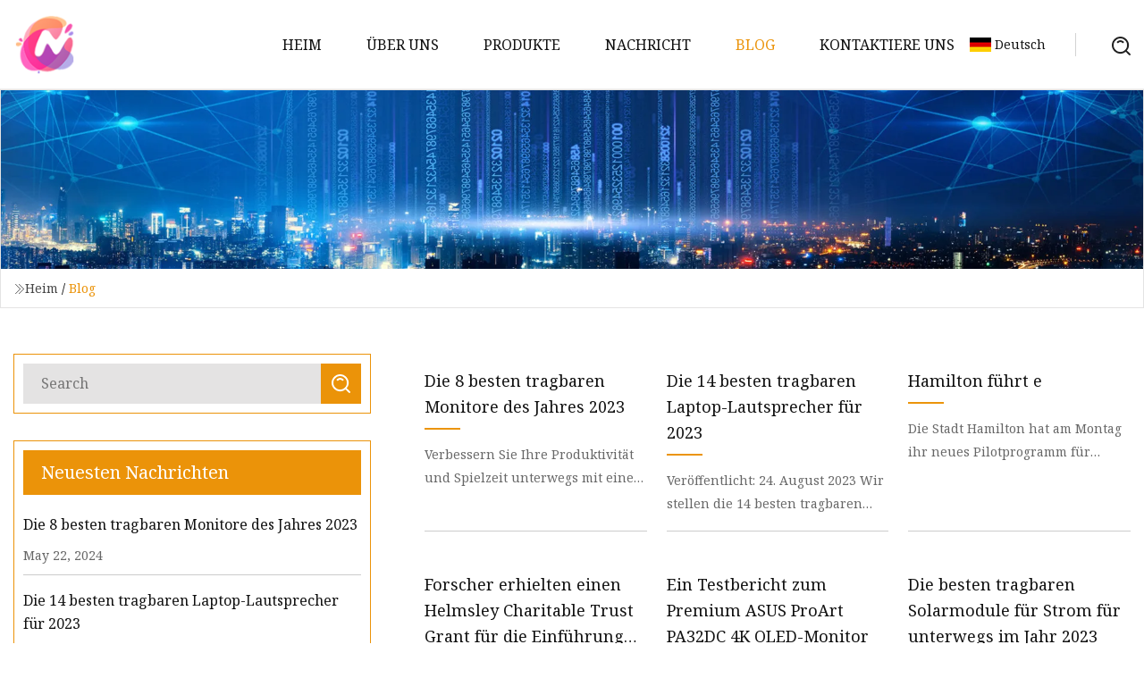

--- FILE ---
content_type: text/html; charset=utf-8
request_url: https://de.hebkjdc.com/blog2.html
body_size: 5009
content:
<!doctype html>
<html lang="de">
<head>
<meta charset="utf-8" />
<title>Blog | Rednerpult Co., Ltd</title>
<meta name="description" content="Blog" />
<meta name="keywords" content="Blog" />
<meta name="viewport" content="width=device-width, initial-scale=1.0" />
<meta name="application-name" content="Rednerpult Co., Ltd" />
<meta name="twitter:card" content="summary" />
<meta name="twitter:title" content="Blog | Rednerpult Co., Ltd" />
<meta name="twitter:description" content="Blog" />
<meta name="twitter:image" content="https://de.hebkjdc.com/uploadimg/logo52275.png" />
<meta http-equiv="X-UA-Compatible" content="IE=edge" />
<meta property="og:site_name" content="Rednerpult Co., Ltd" />
<meta property="og:type" content="article" />
<meta property="og:title" content="Blog | Rednerpult Co., Ltd" />
<meta property="og:description" content="Blog" />
<meta property="og:url" content="https://de.hebkjdc.com/blog2.html" />
<meta property="og:image" content="https://de.hebkjdc.com/uploadimg/logo52275.png" />
<link href="https://de.hebkjdc.com/blog2.html" rel="canonical" />
<link href="https://de.hebkjdc.com/uploadimg/ico52275.png" rel="shortcut icon" type="image/x-icon" />
<link href="https://fonts.googleapis.com" rel="preconnect" />
<link href="https://fonts.gstatic.com" rel="preconnect" crossorigin />
<link href="https://fonts.googleapis.com/css2?family=Noto+Serif&display=swap" rel="stylesheet" />
<link href="/themes/hestia/toast.css" rel="stylesheet" />
<link href="/themes/hestia/grey/style.css" rel="stylesheet" />
<link href="/themes/hestia/grey/page.css" rel="stylesheet" />
<link href="/themes/hestia/aos.css" rel="stylesheet" />
<script type="application/ld+json">[{"@context":"https://schema.org/","@type":"BreadcrumbList","itemListElement":[{"@type":"ListItem","name":"Heim","position":1,"item":"https://de.hebkjdc.com/"},{"@type":"ListItem","name":"Blog","position":2,"item":"https://de.hebkjdc.com/blog.html"}]}]</script>
<script type="text/javascript" src="//info.53hu.net/traffic.js?id=08a984h6ak"></script>
</head>
<body class="index">
<!-- header -->
<header>
  <div class="container">
    <a href="/" class="head-logo" title="Rednerpult Co., Ltd"><img src="/uploadimg/logo52275.png" width="70" height="70" alt="Rednerpult Co., Ltd"><span>Rednerpult Co., Ltd</span></a>
    <div class="menu-btn"><em></em><em></em><em></em></div>
    <div class="head-content">
      <nav class="nav"> 
        <ul>
          <li><a href="/">Heim</a></li>
          <li><a href="/about-us.html">&#xDC;ber uns</a></li>
          <li><a href="/products.html">Produkte</a><em class="iconfont icon-xiangxia"></em>
            <ul class="submenu">
              <li><a href="/lectern.html">Rednerpult</a></li>
              <li><a href="/desktop-socket.html">Tischsteckdose</a></li>
              <li><a href="/motorized-retractable-monitor.html">Motorisierter ausziehbarer Monitor</a></li>
              <li><a href="/conference-multimedia-terminal.html">Konferenz-Multimedia-Terminal</a></li>
              <li><a href="/motorized-foldable-conference-solution.html">Motorisierte faltbare Konferenzl&#xF6;sung</a></li>
              <li><a href="/portable-integrated-conference-multimedia-terminal.html">Tragbares integriertes Konferenz-Multimedia-Terminal</a></li>
              <li><a href="/high-end-digital-podium.html">High-End-Digitalpodium</a></li>
              <li><a href="/round-type-desktop-socket.html">Runde Tischsteckdose</a></li>
              <li><a href="/motorized-foldable-monitor.html">Motorisierter faltbarer Monitor</a></li>
              <li><a href="/motorized-foldable-microphone.html">Motorisiertes faltbares Mikrofon</a></li>
              <li><a href="/rectangle-type-desktop-socket.html">Rechteckige Tischsteckdose</a></li>
              <li><a href="/portable-integrated-tablet-solution.html">Tragbare integrierte Tablet-L&#xF6;sung</a></li>
            </ul>
          </li>
          <li><a href="/news.html">Nachricht</a></li>
          <li class="active"><a href="/blog.html">Blog</a></li>
          <li><a href="/contact-us.html">Kontaktiere uns</a></li>
        </ul>
      </nav>
      <div class="head-search"><img src="/themes/hestia/images/search.png" width="21" height="21" alt="search"></div>
      <div class="search-input">
        <input type="text" name="" id="textsearch" placeholder="Keyword">
        <div class="search-btn" onclick="SearchProBtn()"><em class="iconfont icon-search"></em></div>
      </div>
    </div>
    <div class="languagelist">
      <div class="languagelist-title"><img src="/themes/hestia/images/language/de.png" alt="de"><span>Deutsch</span></div>
      <div class="languagelist-drop"><span class="languagelist-arrow"></span>
        <ul class="languagelist-wrap">
           <li class="languagelist-active"><a href="https://de.hebkjdc.com/blog2.html"><img src="/themes/hestia/images/language/de.png" width="24" height="16" alt="Deutsch" title="de">Deutsch</a></li>
                                    <li>
                                        <a href="https://www.hebkjdc.com/blog2.html">
                                            <img src="/themes/hestia/images/language/en.png" width="24" height="16" alt="English" title="en">
                                            English
                                        </a>
                                    </li>
                                    <li>
                                    <a href="https://fr.hebkjdc.com/blog2.html">
                                            <img src="/themes/hestia/images/language/fr.png" width="24" height="16" alt="Français" title="fr">
                                            Français
                                        </a>
                                    </li>
                                    <li>
                                    <a href="https://es.hebkjdc.com/blog2.html">
                                            <img src="/themes/hestia/images/language/es.png" width="24" height="16" alt="Español" title="es">
                                            Español
                                        </a>
                                    </li>
                                    <li>
                                        <a href="https://it.hebkjdc.com/blog2.html">
                                            <img src="/themes/hestia/images/language/it.png" width="24" height="16" alt="Italiano" title="it">
                                            Italiano
                                        </a>
                                    </li>
                                    <li>
                                    <a href="https://pt.hebkjdc.com/blog2.html">
                                            <img src="/themes/hestia/images/language/pt.png" width="24" height="16" alt="Português" title="pt">
                                            Português
                                        </a>
                                    </li>
                                    <li>
                                    <a href="https://ja.hebkjdc.com/blog2.html"><img src="/themes/hestia/images/language/ja.png" width="24" height="16" alt="日本語" title="ja"> 日本語</a>
                                    </li>
                                    <li>
                                    <a href="https://ko.hebkjdc.com/blog2.html"><img src="/themes/hestia/images/language/ko.png" width="24" height="16" alt="한국어" title="ko"> 한국어</a>
                                    </li>
                                    <li>
                                    <a href="https://ru.hebkjdc.com/blog2.html"><img src="/themes/hestia/images/language/ru.png" width="24" height="16" alt="Русский" title="ru"> Русский</a>
                                    </li>
        </ul>
      </div>
    </div>
  </div>
</header>
<!-- header -->
<!-- main -->
<main>
  <section class="news-banner">
    <div class="news-banner-content"><img src="/themes/hestia/images/inner-banner.webp" class="news-banner-img" alt="banner">
      <div class="container news-banner-crumbs">
        <div><em class="iconfont icon-jiantou1"></em><a href="/" class="news-banner-crumbs-title">Heim</a> / <h1 class="news-banner-crumbs-present">Blog</h1>
        </div>
        <div class="news-banner-crumbs-right"><span></span></div>
      </div>
    </div>
  </section>
  <section class="news-bottom blog-section">
    <div class="container">
      <div class="news-content">
        <div class="news-left" data-aos="fade-right" data-aos-duration="800">
          <div class="news-left-top">
            <input type="text" placeholder="Search" id="textsearch">
            <div class="news-search-btn" onclick="SearchProBtn()"><img src="/themes/hestia/images/page-search.webp" alt="pageSearch"></div>
          </div>
          <div class="news-left-bottom">
            <div class="news-left-bottom-title">Neuesten Nachrichten</div>
            <div> <a href="/blog/the-8-best-portable-monitors-of-2023.html" class="news-left-b-item">
              <div class="news-left-b-item-r">
                <div>
                  <p>Die 8 besten tragbaren Monitore des Jahres 2023</p>
                  <span>May 22, 2024</span>
                </div>
              </div>
             </a>  <a href="/blog/14-best-portable-laptop-speaker-for-2023.html" class="news-left-b-item">
              <div class="news-left-b-item-r">
                <div>
                  <p>Die 14 besten tragbaren Laptop-Lautsprecher für 2023</p>
                  <span>May 19, 2024</span>
                </div>
              </div>
             </a>  <a href="/blog/hamilton-rolls-out-e.html" class="news-left-b-item">
              <div class="news-left-b-item-r">
                <div>
                  <p>Hamilton führt e</p>
                  <span>May 16, 2024</span>
                </div>
              </div>
             </a>  <a href="/blog/researchers-awarded-helmsley-charitable-trust-grant-to-implement-portable-ultrasound-in-zambia.html" class="news-left-b-item">
              <div class="news-left-b-item-r">
                <div>
                  <p>Forscher erhielten einen Helmsley Charitable Trust Grant für die Einführung tragbarer Ultraschallgeräte in Sambia</p>
                  <span>May 14, 2024</span>
                </div>
              </div>
             </a>  <a href="/blog/a-review-of-the-premium-asus-proart-pa32dc-4k-oled-monitor.html" class="news-left-b-item">
              <div class="news-left-b-item-r">
                <div>
                  <p>Ein Testbericht zum Premium ASUS ProArt PA32DC 4K OLED-Monitor</p>
                  <span>May 11, 2024</span>
                </div>
              </div>
             </a> </div>
          </div>
        </div>
        <div class="blog-right list0">
          <ul>
            <li class="blog-item" data-aos="fade-up" data-aos-duration="900"><a href="/blog/the-8-best-portable-monitors-of-2023.html">
              <div class="blog-item-bottom">
                <p class="blog-item-title">Die 8 besten tragbaren Monitore des Jahres 2023</p>
                <span class="wrie"></span>
                <p class="blog-item-text"> Verbessern Sie Ihre Produktivität und Spielzeit unterwegs mit einem dieser leichten Zweitbildschirme.  Zu einem Abschni</p>
              </div>
             </a></li>
            <li class="blog-item" data-aos="fade-up" data-aos-duration="900"><a href="/blog/14-best-portable-laptop-speaker-for-2023.html">
              <div class="blog-item-bottom">
                <p class="blog-item-title">Die 14 besten tragbaren Laptop-Lautsprecher für 2023</p>
                <span class="wrie"></span>
                <p class="blog-item-text"> Veröffentlicht: 24. August 2023 Wir stellen die 14 besten tragbaren Laptop-Lautsprecher für 2023 vor!  In der heutigen </p>
              </div>
             </a></li>
            <li class="blog-item" data-aos="fade-up" data-aos-duration="900"><a href="/blog/hamilton-rolls-out-e.html">
              <div class="blog-item-bottom">
                <p class="blog-item-title">Hamilton führt e</p>
                <span class="wrie"></span>
                <p class="blog-item-text"> Die Stadt Hamilton hat am Montag ihr neues Pilotprogramm für Elektroroller (E-Scooter) eingeführt, das ihrer Aussage na</p>
              </div>
             </a></li>
            <li class="blog-item" data-aos="fade-up" data-aos-duration="900"><a href="/blog/researchers-awarded-helmsley-charitable-trust-grant-to-implement-portable-ultrasound-in-zambia.html">
              <div class="blog-item-bottom">
                <p class="blog-item-title">Forscher erhielten einen Helmsley Charitable Trust Grant für die Einführung tragbarer Ultraschallgeräte in Sambia</p>
                <span class="wrie"></span>
                <p class="blog-item-text">15. August 2023 Von kpdaniel Margaret Kasaro, MMed OBGYN, und andere an der UNC School of Medicine und der UNC Gillings </p>
              </div>
             </a></li>
            <li class="blog-item" data-aos="fade-up" data-aos-duration="900"><a href="/blog/a-review-of-the-premium-asus-proart-pa32dc-4k-oled-monitor.html">
              <div class="blog-item-bottom">
                <p class="blog-item-title">Ein Testbericht zum Premium ASUS ProArt PA32DC 4K OLED-Monitor</p>
                <span class="wrie"></span>
                <p class="blog-item-text">Mit einem 4K-OLED-Panel, einem motorisierten integrierten Kalibrator und einer Reihe weiterer Premium-Funktionen ist der</p>
              </div>
             </a></li>
            <li class="blog-item" data-aos="fade-up" data-aos-duration="900"><a href="/blog/best-portable-solar-panels-for-power-on-the-go-in-2023.html">
              <div class="blog-item-bottom">
                <p class="blog-item-title">Die besten tragbaren Solarmodule für Strom für unterwegs im Jahr 2023</p>
                <span class="wrie"></span>
                <p class="blog-item-text"> In einer Welt, in der Umweltbewusstsein wichtiger denn je ist, bieten tragbare Solarmodule eine Lösung.  Diese kompakte</p>
              </div>
             </a></li>
            <li class="blog-item" data-aos="fade-up" data-aos-duration="900"><a href="/blog/tom-foldable-electric-scooter-claims-45kmph-top-speed-and-50km-range.html">
              <div class="blog-item-bottom">
                <p class="blog-item-title">Der faltbare Elektroroller Tom erreicht eine Höchstgeschwindigkeit von 45 km/h und eine Reichweite von 50 km</p>
                <span class="wrie"></span>
                <p class="blog-item-text">Der faltbare Elektroroller Tom erreicht eine Höchstgeschwindigkeit von 45 km/h und eine Reichweite von 50 km – ZigWheels</p>
              </div>
             </a></li>
            <li class="blog-item" data-aos="fade-up" data-aos-duration="900"><a href="/blog/best-solar-power-banks-and-chargers-2023-get-all-the-power-you-need-straight-from-the-sun.html">
              <div class="blog-item-bottom">
                <p class="blog-item-title">Beste Solar-Powerbanks und Ladegeräte 2023: Holen Sie sich den Strom, den Sie brauchen, direkt von der Sonne</p>
                <span class="wrie"></span>
                <p class="blog-item-text"> Übers Wochenende netzunabhängig unterwegs?  Egal, ob Sie in den Bergen wandern oder Spaß auf einem Festival haben, ein </p>
              </div>
             </a></li>
            <li class="blog-item" data-aos="fade-up" data-aos-duration="900"><a href="/blog/the-7-best-pet-cameras-of-2023-tested-and-reviewed.html">
              <div class="blog-item-bottom">
                <p class="blog-item-title">Die 7 besten Haustierkameras des Jahres 2023, getestet und bewertet</p>
                <span class="wrie"></span>
                <p class="blog-item-text"> Die Eufy Pet Dog Camera hat die Nase vorn. Zu einem Abschnitt springen. Wir bewerten unabhängig alle empfohlenen Produk</p>
              </div>
             </a></li>
            <li class="blog-item" data-aos="fade-up" data-aos-duration="900"><a href="/blog/the-4-best-vlogging-cameras-and-gear-2023.html">
              <div class="blog-item-bottom">
                <p class="blog-item-title">Die 4 besten Vlogging-Kameras und -Ausrüstung 2023</p>
                <span class="wrie"></span>
                <p class="blog-item-text"> Wir haben diesen Artikel aktualisiert, um die neuesten Tipps aus unseren anderen Leitfäden aufzunehmen.  Vlogging oder </p>
              </div>
             </a></li>
            <li class="blog-item" data-aos="fade-up" data-aos-duration="900"><a href="/blog/best-accessories-for-better-video-with-mirrorless-cameras.html">
              <div class="blog-item-bottom">
                <p class="blog-item-title">Bestes Zubehör für bessere Videos mit spiegellosen Kameras</p>
                <span class="wrie"></span>
                <p class="blog-item-text"> Unsere fachkundigen, preisgekrönten Mitarbeiter wählen die von uns abgedeckten Produkte aus und recherchieren und teste</p>
              </div>
             </a></li>
            <li class="blog-item" data-aos="fade-up" data-aos-duration="900"><a href="/blog/canon-eos-r8-review.html">
              <div class="blog-item-bottom">
                <p class="blog-item-title">Testbericht zur Canon EOS R8</p>
                <span class="wrie"></span>
                <p class="blog-item-text"> Die Canon EOS R8 (1.499 US-Dollar, nur Gehäuse) ist die neueste Version einer Mittelklassekamera mit Vollformatsensor d</p>
              </div>
             </a></li>
          </ul>
          <div class="page"> <a href="/blog.html" class="page-btn">Erste</a> <a href="/blog.html" class="page-num">1</a><a href="/blog2.html" class="page-num act">2</a><a href="/blog3.html" class="page-num">3</a><a href="/blog4.html" class="page-num">4</a><a href="/blog5.html" class="page-num">5</a><a href="/blog6.html" class="page-num">6</a><a href="/blog7.html" class="page-num">7</a> <a class="page-num" href="/blog18.html">Zuletzt</a> </div>
</div>
      </div>
    </div>
  </section>
</main>

<!-- main -->
<!-- footer -->
<footer class="footer">
  <div class="container footer-top">
    <div class="footer-content footer-left" data-aos="fade-up" data-aos-duration="900">
      <p class="footer-item-title">Schnelle Navigation</p>
      <span class="wrie"></span>
      <ul>
        <li><a href="/"><em class="iconfont icon-jinrujiantou"></em>Heim</a></li>
        <li><a href="/about-us.html"><em class="iconfont icon-jinrujiantou"></em>&#xDC;ber uns</a></li>
        <li><a href="/products.html"><em class="iconfont icon-jinrujiantou"></em>Produkte</a></li>
        <li><a href="/news.html"><em class="iconfont icon-jinrujiantou"></em>Nachricht</a></li>
        <li><a href="/blog.html"><em class="iconfont icon-jinrujiantou"></em>Blog</a></li>
        <li><a href="/contact-us.html"><em class="iconfont icon-jinrujiantou"></em>Kontaktiere uns</a></li>
        <li><a href="/sitemap.xml"><em class="iconfont icon-jinrujiantou"></em>Seitenverzeichnis</a></li>
      </ul>
    </div>
    <div class="footer-content footer-center" data-aos="fade-up" data-aos-duration="1000">
      <p class="footer-item-title">Produkt</p>
      <span class="wrie"></span>
      <div class="footer-center-content">
        <ul class="footer-center-content-left">
          <li><a href="/lectern.html"><em class="iconfont icon-jinrujiantou"></em>Rednerpult</a></li>
          <li><a href="/desktop-socket.html"><em class="iconfont icon-jinrujiantou"></em>Tischsteckdose</a></li>
          <li><a href="/motorized-retractable-monitor.html"><em class="iconfont icon-jinrujiantou"></em>Motorisierter ausziehbarer Monitor</a></li>
          <li><a href="/conference-multimedia-terminal.html"><em class="iconfont icon-jinrujiantou"></em>Konferenz-Multimedia-Terminal</a></li>
          <li><a href="/motorized-foldable-conference-solution.html"><em class="iconfont icon-jinrujiantou"></em>Motorisierte faltbare Konferenzl&#xF6;sung</a></li>
          <li><a href="/portable-integrated-conference-multimedia-terminal.html"><em class="iconfont icon-jinrujiantou"></em>Tragbares integriertes Konferenz-Multimedia-Terminal</a></li>
          <li><a href="/high-end-digital-podium.html"><em class="iconfont icon-jinrujiantou"></em>High-End-Digitalpodium</a></li>
          <li><a href="/round-type-desktop-socket.html"><em class="iconfont icon-jinrujiantou"></em>Runde Tischsteckdose</a></li>
          <li><a href="/motorized-foldable-monitor.html"><em class="iconfont icon-jinrujiantou"></em>Motorisierter faltbarer Monitor</a></li>
          <li><a href="/motorized-foldable-microphone.html"><em class="iconfont icon-jinrujiantou"></em>Motorisiertes faltbares Mikrofon</a></li>
        </ul>
      </div>
    </div>
    <div class="footer-content footer-right" data-aos="fade-up" data-aos-duration="1100">
      <p class="footer-item-title">Partnerfirma</p>
      <span class="wrie"></span>
      <ul>
<li><a href="http://de.chinalineardrain.com/linear-shower-drain/" target="_blank">linearer Duschablauf</a></li><li><a href="https://de.chnjnelectric.com/" target="_blank">Jinneng  Kraft  Technologie  (Hubei)  Co.,  Ltd.</a></li>      </ul>
    </div>
  </div>
  <div class="container footer-bottom">
    <ul>
      <li><a href="/products.html" rel="nofollow" title="facebook"><em class="iconfont icon-facebook"></em></a></li>
      <li><a href="/products.html" rel="nofollow" title="twitter"><em class="iconfont icon-twitter-fill"></em></a></li>
      <li><a href="/products.html" rel="nofollow" title="pinterest"><em class="iconfont icon-pinterestpinterest30"></em></a></li>
      <li><a href="/products.html" rel="nofollow" title="linkedin"><em class="iconfont icon-linkedin"></em></a></li>
      <li><a href="/products.html" rel="nofollow" title="TikTok"><em class="iconfont icon-icon_TikTok"></em></a></li>
      <li><a href="/products.html" rel="nofollow" title="youtube"><em class="iconfont icon-youtube"></em></a></li>
    </ul>
    <p>Copyright &copy; de.hebkjdc.com, Alle Rechte vorbehalten.&nbsp;&nbsp;<a href="/privacy-policy.html">Privacy Policy</a></p>
    <p>Email <a href="mail:jim@hebkjdc.com" target="_blank"><span class="__cf_email__" data-cfemail="ea808387aa828f8881808e89c4898587">[email&#160;protected]</span></a></p>
  </div>
  <div class="gotop"><span>TOP</span></div>
</footer>
<!-- footer -->
 
<!-- script --> 
<script data-cfasync="false" src="/cdn-cgi/scripts/5c5dd728/cloudflare-static/email-decode.min.js"></script><script src="/themes/hestia/js/jq.3.6.1.js"></script>
<script src="/themes/hestia/js/totast.js"></script>
<script src="/themes/hestia/js/aos.js"></script>
<script src="/themes/hestia/js/lazyload.js"></script>
<script src="/themes/hestia/js/head.js"></script>
<script defer src="https://static.cloudflareinsights.com/beacon.min.js/vcd15cbe7772f49c399c6a5babf22c1241717689176015" integrity="sha512-ZpsOmlRQV6y907TI0dKBHq9Md29nnaEIPlkf84rnaERnq6zvWvPUqr2ft8M1aS28oN72PdrCzSjY4U6VaAw1EQ==" data-cf-beacon='{"version":"2024.11.0","token":"d2c5fde365da4ac290996c8bb16be7ff","r":1,"server_timing":{"name":{"cfCacheStatus":true,"cfEdge":true,"cfExtPri":true,"cfL4":true,"cfOrigin":true,"cfSpeedBrain":true},"location_startswith":null}}' crossorigin="anonymous"></script>
</body>
</html>


--- FILE ---
content_type: text/css
request_url: https://de.hebkjdc.com/themes/hestia/grey/style.css
body_size: 3069
content:
@charset "utf-8";@import url(/themes/hestia/iconfont/iconfont.css);:root{--color:#EB9309;--font-color:#111111}*{margin:0px;padding:0px;box-sizing:border-box;font-family:'Noto Serif', Microsoft Yahei, Tahoma, Arial, Helvetica, sans-serif}img{max-width:100%;height:auto;vertical-align:middle}a{color:inherit;text-decoration:none}a:hover{text-decoration:none}body{font-size:16px;overflow-x:hidden;font-weight:400;line-height:1.65;position:relative}header{height:100px;background-color:#FFF;position:fixed;top:0px;left:0px;width:100%;z-index:999;transition:all 0.2s linear;border-bottom:1px solid #eee}.act{height:80px}.container{width:100%;max-width:1600px;margin:0px auto;padding:0 15px;position:relative}header .container{height:100%;display:flex;align-items:center;justify-content:space-between}header .head-content{display:flex;align-items:center;height:100%}header .head-content .nav{height:100%;padding-right:100px}header .head-content .nav ul{display:flex;align-items:center;list-style:none;height:100%}header .head-content .nav ul > li{height:100%;position:relative;margin-right:20px}header .head-content .nav>ul > li > a{height:100%;color:var(--font-color);font-size:16px;display:inline-flex;align-items:center;justify-content:center;padding:0 15px;white-space:nowrap;text-transform:uppercase}header .head-content .nav ul > li:hover >a{color:var(--color)}header .head-content .nav ul > li:hover >em{color:var(--color)}header .head-content .nav ul > li.active a{color:var(--color)}header .head-content .head-search{box-sizing:border-box;padding-left:40px;border-left:1px solid rgba(34,34,34,0.2);cursor:pointer}header .head-content .search-input{position:absolute;top:100%;right:60px;background:#FFF;display:flex;align-items:center;justify-content:center;box-shadow:2px 2px 4px rgba(0,0,0,0.2);opacity:1;transform:rotateX(90deg);visibility:hidden}header .head-content .search-input input{width:200px;height:40px;padding-left:10px;font-size:16px;border:none;outline:none}header .head-content .rate-config .rate-config-star{display:flex;margin-left:470px;white-space:nowrap}header .languagelist{position:absolute;right:70px;cursor:pointer}header .languagelist .languagelist-title{display:flex;align-items:center;margin-right:40px;color:var(--font-color);font-size:14px}header .languagelist ul li{list-style:none}.languagelist-wrap{width:140px;padding:8px 0;box-sizing:border-box;list-style:none}.languagelist-wrap li.languagelist-active,.languagelist-wrap li:hover{background-color:#EEE}.languagelist-drop{position:absolute;top:calc(100% + 26px);right:50%;transform:translateX(50%);background:#FFF;border:1px solid #ebeef5;border-radius:4px;box-shadow:0 2px 12px 0 rgba(0,0,0,0.1);z-index:9999;visibility:hidden;opacity:0;transition:opacity 0.3s,top 0.3s}.languagelist-wrap li{width:100%;padding:8px 16px;box-sizing:border-box;transition:background-color 0.3s}.languagelist-wrap li a{display:block;color:#000;font-size:12px;text-decoration:none;white-space:nowrap;text-overflow:ellipsis;overflow:hidden}.languagelist-wrap li img{display:inline-block;width:24px;height:16px;vertical-align:-0.25em;margin-right:4px}.languagelist-arrow{display:block;width:10px;height:10px;background-color:#FFF;border-top:1px solid #ebeef5;border-left:1px solid #ebeef5;transform:translateX(-50%) rotate(45deg);position:absolute;top:-6px;left:50%}.languagelist-drop.language-act{visibility:visible;opacity:1;top:calc(100% + 16px)}header .languagelist .languagelist-title img{margin-right:4px;width:24px;height:16px}header .head-content .nav ul > li .submenu{position:absolute;top:100%;left:0px;width:300px;display:flex;flex-direction:column;align-items:flex-start;height:0;padding:10px 0 0px 20px;background-color:rgba(0,0,0,0);transition:all 0.5s linear;overflow:hidden}header .head-content nav ul > li .submenu li{width:100%;height:auto}header .head-content .nav ul > li .submenu li a{width:100%;height:100%;display:inline-block;padding:5px 10px;color:#FFF;transition:all 0.2s linear}header .head-content .nav ul > li .submenu li a:hover{color:var(--color)}header .head-content .nav ul > li:hover .submenu{height:auto;background-color:rgba(34,34,34,0.92)}.search-input div{width:40px;height:40px;display:flex;align-items:center;justify-content:center;cursor:pointer}.head-content .search-input.search-input-show{transform:rotateX(0);visibility:visible}@keyframes move{0%{opacity:0;margin-top:5px}100%{opacity:1;margin-top:0px}}img.lazy{display:inline-block;opacity:0}img.lazy,img.tst{transition:opacity 0.6s,transform 0.3s ease}img.loaded{opacity:1}img:not([src]){visibility:hidden}.lazy-wrap{display:block;position:relative;overflow:hidden;min-height:50px}.lazy-wrap.lazy-loaded .lazy-load{-webkit-animation:none;animation:none;display:none}.lazy-wrap.lazy-loaded::after{padding-bottom:0}.lazy-load,.lazy-load > div{position:relative;box-sizing:border-box}.lazy-load{width:100% !important;height:100% !important;display:block;font-size:0;color:var(--color);margin:0 auto !important;position:absolute !important;top:0px;right:0px;left:0px;bottom:0px;margin:auto;border:1px solid #e4e3e3}.lazy-load.la-dark{color:#333}.lazy-load > div{display:inline-block;float:none;background-color:currentColor;border:0 solid currentColor}.lazy-load{width:40px;height:40px}.lazy-load> div{position:absolute !important;top:50%;left:50%;background:transparent;border-style:solid;border-width:2px;border-radius:100%;animation:ball-clip-rotate-multiple-rotate 1s ease-in-out infinite}.lazy-load > div:first-child{position:absolute;width:32px;height:32px;border-right-color:transparent;border-left-color:transparent}.lazy-load > div:last-child{width:16px;height:16px;border-top-color:transparent;border-bottom-color:transparent;animation-duration:0.5s;animation-direction:reverse}@keyframes ball-clip-rotate-multiple-rotate{0%{transform:translate(-50%,-50%) rotate(0deg)}50%{transform:translate(-50%,-50%) rotate(180deg)}100%{transform:translate(-50%,-50%) rotate(360deg)}}@keyframes sss{0%{opacity:0;background-color:white}100%{opacity:1;background-color:blue}}.footer{background-color:var(--font-color);padding-top:2%}footer .footer-top{display:flex;justify-content:space-between;padding-bottom:2.5%;border-bottom:1px solid rgba(255,255,255,0.1)}footer .footer-top .footer-right{width:26%}footer .footer-content ul li{list-style:none;box-sizing:border-box;padding:2px 0px;width:100%}footer .footer-content .footer-item-title{font-size:20px;color:#FFF;font-weight:bold;margin-left:10px}footer .footer-content ul li a{color:#c1c1c1;white-space:nowrap}footer .footer-content .wrie{display:inline-block;width:40px;height:2px;background-color:var(--color);margin-left:10px}footer .footer-center-content{display:flex;align-items:center}footer .footer-center-content .footer-center-content-right{margin-left:20px}footer .footer-bottom ul li a{display:flex;align-items:center;justify-content:center;margin-left:10px;width:40px;height:40px;background-color:rgba(0,0,0,0.3);color:#FFF;transition:all 0.2s linear;font-size:16px}footer .footer-bottom ul{display:flex;justify-content:center;margin:15px 0}footer .footer-bottom ul li{list-style:none}footer .footer-bottom ul li a:hover{background-color:var(--color);color:#FFF}footer .footer-bottom ul li a:hover .iconfont::before{color:#FFF}footer .footer-bottom{width:100%;text-align:center;margin:0px auto;padding:10px 0px;color:#C1C1C1;font-size:14px}.footer .footer-content ul li a:hover{color:var(--color)}.m-footer-bottom{display:none}.gotop{position:fixed;background-color:var(--color);bottom:80px;right:20px;z-index:99;width:50px;height:50px;border-radius:50%;color:#FFF;display:flex;align-items:center;justify-content:center;cursor:pointer;opacity:0;transition:all 0.2 linear}.footer .gotop-act{opacity:1}footer .footer-top .footer-right ul{display:flex;flex-wrap:wrap;justify-content:space-between}footer ul li a em{margin-right:4px}footer p a:hover{color:var(--color)}.footer-bottom ul li a em{margin-right:0px}footer .footer-top .footer-right ul li:nth-child(2n){margin-right:20px}@media screen and (max-width:1024px){.menu-btn{display:flex;position:relative;align-items:center;width:50px;height:50px;cursor:pointer;z-index:9999}.menu-btn em{width:40px;height:3px;background-color:var(--font-color);border-radius:2px;position:absolute;right:0px;transition:all 0.2s linear}.menu-btn em:nth-child(1){top:24%}.menu-btn em:nth-child(2){top:50%}.menu-btn em:nth-child(3){top:77%}header .head-content{display:block;position:fixed;top:70px;left:0px;width:100%;height:(100vh - 70px);padding:20px;transform:translateX(100%);transition:all 0.2s linear;overflow-y:scroll;background-color:#FFF}header .head-content .nav{width:100%;height:auto;margin-top:50px}header .head-content .nav ul{flex-direction:column;margin-top:20px}header .head-content .nav ul > li{width:100%;height:auto;margin:0px;border-bottom:1px solid #FFF}header .head-content .nav ul > li > a{width:100%;height:auto;justify-content:flex-start;padding:20px 20px;font-weight:bold;position:relative}header .head-content .search-input{opacity:1;visibility:inherit;transform:none;box-shadow:2px 2px 4px rgba(0,0,0,0.1);width:80%;top:20px}header .head-content .search-input input{flex:1}header .head-content .head-search{display:none}header .head-content .nav > ul > li em{position:absolute;right:0px;top:0px;width:50px;height:50px;display:flex;align-items:center;justify-content:center;transition:all 0.2s linear}header .head-content.head-active{transform:translateX(0%)}.is-act{overflow:hidden}header .menu-btn.m-act em:nth-child(2){display:none}header .menu-btn.m-act em{width:32px !important;top:50% !important}header .menu-btn.m-act em:nth-child(1){transform:rotate(45deg)}header .menu-btn.m-act em:nth-child(3){transform:rotate(-45deg)}header .head-content .nav ul > li .submenu{background-color:#FFF;margin-top:0px}header .head-content .nav ul > li .submenu.m-submenu{position:static;height:330px;background-color:#FFF;transition:all 0.8 linear}header .head-content .nav{height:100%;padding-right:0px}header .head-content .nav ul > li .submenu.m-submenu li a{color:var(--font-color);font-weight:400;padding:6px 10px}.footer .footer-top{flex-wrap:wrap}footer .footer-right{width:100%;margin-left:0px;margin-top:50px}footer .footer-top .footer-right{width:100%}footer .footer-top .footer-right ul li:nth-child(2n){margin-right:0px}footer .footer-top .footer-right ul li{margin:0px;width:30%}footer .footer-top .footer-right ul{width:100%;justify-content:flex-start}}@media screen and (max-width:750px){header{height:70px}.act{height:70px}.search-input div{width:40px;height:40px;display:flex;align-items:center;justify-content:center}header .head-content .nav ul > li > a{padding:8px 20px}.head-content{height:calc(100vh - 70px)}.footer .footer-left{width:100%}footer .footer-right ul li:nth-child(1) a{margin-left:0px}.footer .footer-left ul{width:100%;display:flex;flex-wrap:wrap}.footer .footer-left ul li{width:33%}.footer .footer-center,footer .footer-right{margin-top:2%}footer .footer-center-content{flex-direction:column;align-items:flex-start}footer .footer-center-content .footer-center-content-right{margin-left:0px}footer .footer-content ul li{padding:10px 0}.m-footer-bottom{width:100%;background-color:var(--color);display:flex;justify-content:space-between;padding:10px 30px;color:#FFF}.m-footer-bottom .m-footer-item{display:flex;flex-direction:column;justify-content:center;align-items:center}.m-footer-bottom .m-footer-item em{font-size:24px;line-height:1}.m-footer-bottom .m-footer-item img{width:24px}footer .footer-top .footer-right ul li{width:44%}}@media screen and (max-width:500px){.head-logo{width:120px}.menu-btn em{width:30px}.menu-btn em:nth-child(1){top:30%}.menu-btn em:nth-child(3){top:70%}header .languagelist{right:30px}header .head-content .search-input{left:50%;transform:translateX(-50%)}.menu-btn{width:30px}.footer{padding-top:8%}footer .footer-content .footer-item-title{font-size:18px}.footer .footer-center,footer .footer-right{margin-top:6%}.footer .footer-content ul li{padding:6px 0;line-height:1.2}.footer .footer-bottom{font-size:12px}.footer .footer-content ul li a{font-size:14px}footer .footer-right ul li a{width:40px;height:40px}footer .footer-bottom{padding:10px 0}.gotop{width:35px;height:35px;font-size:12px}footer .footer-bottom ul li a{width:30px;height:30px}footer .footer-bottom ul{width:80%;margin:10px auto;justify-content:space-around}}.head-logo span{font-weight:bold;font-size:20px;margin-left:10px}@media(max-width:1400px){.head-logo span{display:none}}.about-right img{width:100%}